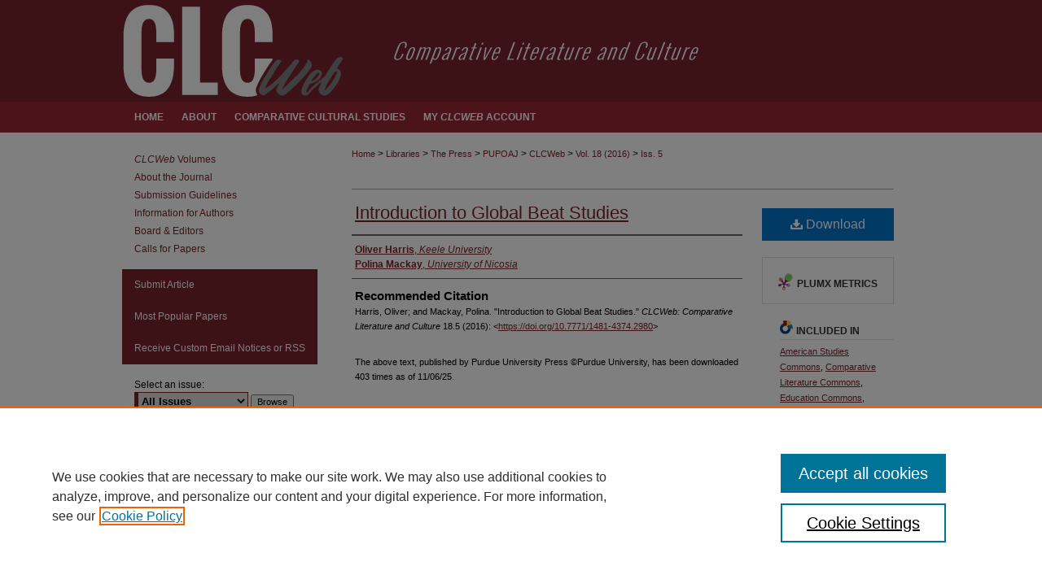

--- FILE ---
content_type: text/html; charset=UTF-8
request_url: https://docs.lib.purdue.edu/clcweb/vol18/iss5/1/
body_size: 8452
content:

<!DOCTYPE html>
<html lang="en">
<head><!-- inj yui3-seed: --><script type='text/javascript' src='//cdnjs.cloudflare.com/ajax/libs/yui/3.6.0/yui/yui-min.js'></script><script type='text/javascript' src='//ajax.googleapis.com/ajax/libs/jquery/1.10.2/jquery.min.js'></script><!-- Adobe Analytics --><script type='text/javascript' src='https://assets.adobedtm.com/4a848ae9611a/d0e96722185b/launch-d525bb0064d8.min.js'></script><script type='text/javascript' src=/assets/nr_browser_production.js></script>

<!-- def.1 -->
<meta charset="utf-8">
<meta name="viewport" content="width=device-width">
<title>
"Introduction to Global Beat Studies" by Oliver Harris and Polina Mackay
</title>
 

<!-- FILE article_meta-tags.inc --><!-- FILE: /srv/sequoia/main/data/assets/site/article_meta-tags.inc -->
<meta itemprop="name" content="Introduction to Global Beat Studies">
<meta property="og:title" content="Introduction to Global Beat Studies">
<meta name="twitter:title" content="Introduction to Global Beat Studies">
<meta property="article:author" content="Oliver Harris">
<meta name="author" content="Oliver Harris">
<meta property="article:author" content="Polina Mackay">
<meta name="author" content="Polina Mackay">
<meta name="robots" content="noodp, noydir">
<meta name="description" content="By Oliver Harris and Polina Mackay, Published on 12/31/16">
<meta itemprop="description" content="By Oliver Harris and Polina Mackay, Published on 12/31/16">
<meta name="twitter:description" content="By Oliver Harris and Polina Mackay, Published on 12/31/16">
<meta property="og:description" content="By Oliver Harris and Polina Mackay, Published on 12/31/16">
<meta name="bepress_citation_journal_title" content="CLCWeb: Comparative Literature and Culture">
<meta name="bepress_citation_firstpage" content="1">
<meta name="bepress_citation_author" content="Harris, Oliver">
<meta name="bepress_citation_author_institution" content="Keele University">
<meta name="bepress_citation_author" content="Mackay, Polina">
<meta name="bepress_citation_author_institution" content="University of Nicosia">
<meta name="bepress_citation_title" content="Introduction to Global Beat Studies">
<meta name="bepress_citation_date" content="2016">
<meta name="bepress_citation_volume" content="18">
<meta name="bepress_citation_issue" content="5">
<!-- FILE: /srv/sequoia/main/data/assets/site/ir_download_link.inc -->
<!-- FILE: /srv/sequoia/main/data/assets/site/article_meta-tags.inc (cont) -->
<meta name="bepress_citation_pdf_url" content="https://docs.lib.purdue.edu/cgi/viewcontent.cgi?article=2980&amp;context=clcweb">
<meta name="bepress_citation_abstract_html_url" content="https://docs.lib.purdue.edu/clcweb/vol18/iss5/1">
<meta name="bepress_citation_publisher" content="Purdue University Press">
<meta name="bepress_citation_doi" content="10.7771/1481-4374.2980">
<meta name="bepress_citation_issn" content="1481-4374">
<meta name="bepress_citation_online_date" content="2017/10/17">
<meta name="viewport" content="width=device-width">
<!-- Additional Twitter data -->
<meta name="twitter:card" content="summary">
<!-- Additional Open Graph data -->
<meta property="og:type" content="article">
<meta property="og:url" content="https://docs.lib.purdue.edu/clcweb/vol18/iss5/1">
<meta property="og:site_name" content="Purdue e-Pubs">




<!-- FILE: article_meta-tags.inc (cont) -->
<meta name="bepress_is_article_cover_page" content="1">


<!-- sh.1 -->
<link rel="stylesheet" href="/clcweb/ir-style.css" type="text/css" media="screen">
<link rel="stylesheet" href="/clcweb/ir-custom.css" type="text/css" media="screen">
<link rel="stylesheet" href="/clcweb/ir-local.css" type="text/css" media="screen">
<link type="text/css" rel="stylesheet" href="/assets/floatbox/floatbox.css">
<link rel="alternate" type="application/rss+xml" title="CLCWeb: Comparative Literature and Culture Newsfeed" href="/clcweb/recent.rss">
<link rel="shortcut icon" href="/favicon.ico" type="image/x-icon">
<script type="text/javascript" src="/assets/jsUtilities.js"></script>
<script type="text/javascript" src="/assets/footnoteLinks.js"></script>
<link rel="stylesheet" href="/ir-print.css" type="text/css" media="print">
<!--[if IE]>
<link rel="stylesheet" href="/ir-ie.css" type="text/css" media="screen">
<![endif]-->

<!-- end sh.1 -->




<script type="text/javascript">var pageData = {"page":{"environment":"prod","productName":"bpdg","language":"en","name":"ir_journal:volume:issue:article","businessUnit":"els:rp:st"},"visitor":{}};</script>

</head>
<body >
<!-- FILE /srv/sequoia/main/data/assets/site/ir_journal/header.pregen -->

	<!-- FILE: /srv/sequoia/main/data/journals/docs.lib.purdue.edu/clcweb/assets/header_custom.inc --><!-- FILE: /srv/sequoia/main/data/assets/site/mobile_nav.inc --><!--[if !IE]>-->
<script src="/assets/scripts/dc-mobile/dc-responsive-nav.js"></script>

<header id="mobile-nav" class="nav-down device-fixed-height" style="visibility: hidden;">
  
  
  <nav class="nav-collapse">
    <ul>
      <li class="menu-item active device-fixed-width"><a href="https://docs.lib.purdue.edu" title="Home" data-scroll >Home</a></li>
      <li class="menu-item device-fixed-width"><a href="https://docs.lib.purdue.edu/do/search/advanced/" title="Search" data-scroll ><i class="icon-search"></i> Search</a></li>
      <li class="menu-item device-fixed-width"><a href="https://docs.lib.purdue.edu/communities.html" title="Browse" data-scroll >Browse Collections</a></li>
      <li class="menu-item device-fixed-width"><a href="/cgi/myaccount.cgi?context=" title="My Account" data-scroll >My Account</a></li>
      <li class="menu-item device-fixed-width"><a href="https://docs.lib.purdue.edu/about.html" title="About" data-scroll >About</a></li>
      <li class="menu-item device-fixed-width"><a href="https://network.bepress.com" title="Digital Commons Network" data-scroll ><img width="16" height="16" alt="DC Network" style="vertical-align:top;" src="/assets/md5images/8e240588cf8cd3a028768d4294acd7d3.png"> Digital Commons Network™</a></li>
    </ul>
  </nav>
</header>

<script src="/assets/scripts/dc-mobile/dc-mobile-nav.js"></script>
<!--<![endif]-->
<!-- FILE: /srv/sequoia/main/data/journals/docs.lib.purdue.edu/clcweb/assets/header_custom.inc (cont) -->



<div id="clcweb">
	<div id="container">
		<a href="#main" class="skiplink" accesskey="2" >Skip to main content</a>

					
			<div id="header">
				<a href="https://docs.lib.purdue.edu/clcweb" id="banner_link" title="CLCWeb: Comparative Literature and Culture" >
					<img id="banner_image" alt="CLCWeb: Comparative Literature and Culture" width='980' height='125' src="/assets/md5images/cb4aaa8d1bc5fc38b2970f3c23938ce6.png">
				</a>	
				
					<a href="https://docs.lib.purdue.edu/clcweb" id="logo_link" title="CLCWeb: Comparative Literature and Culture" >
						<img id="logo_image" alt="CLCWeb: Comparative Literature and Culture" width='404' height='127' src="/assets/md5images/256521ebbdbbd9ed12c3870e899829ec.png">
					</a>	
				
			</div>
					
			<div id="navigation">
				<!-- FILE: /srv/sequoia/main/data/assets/site/ir_navigation.inc --><div id="tabs" role="navigation" aria-label="Main"><ul><li id="tabone"><a href="https://docs.lib.purdue.edu" title="Home" ><span>Home</span></a></li><li id="tabtwo"><a href="https://docs.lib.purdue.edu/clcweb/about.html" title="About" ><span>About</span></a></li><li id="tabthree"><a href="http://www.thepress.purdue.edu/series/comparative-cultural-studies" title="Comparative Cultural Studies" ><span>Comparative Cultural Studies</span></a></li><li id="tabfour"><a href="https://docs.lib.purdue.edu/cgi/myaccount.cgi?context=" title="My <em>CLCWeb</em> Account" ><span>My <em>CLCWeb</em> Account</span></a></li></ul></div>


<!-- FILE: /srv/sequoia/main/data/journals/docs.lib.purdue.edu/clcweb/assets/header_custom.inc (cont) -->
			</div>
			
			
		<div id="wrapper">
			<div id="content">
				<div id="main" class="text">					
					<!-- FILE: /srv/sequoia/main/data/assets/site/ir_journal/ir_breadcrumb.inc -->
	<ul id="pager">
		<li>&nbsp;</li>
		 
		<li>&nbsp;</li> 
		
	</ul>

<div class="crumbs" role="navigation" aria-label="Breadcrumb">
	<p>
		

		
		
		
			<a href="https://docs.lib.purdue.edu" class="ignore" >Home</a>
		
		
		
		
		
		
		
		
		 <span aria-hidden="true">&gt;</span> 
			<a href="https://docs.lib.purdue.edu/libraries" class="ignore" >Libraries</a>
		
		
		
		
		
		 <span aria-hidden="true">&gt;</span> 
			<a href="https://docs.lib.purdue.edu/thepress" class="ignore" >The Press</a>
		
		
		
		
		
		 <span aria-hidden="true">&gt;</span> 
			<a href="https://docs.lib.purdue.edu/pupoaj" class="ignore" >PUPOAJ</a>
		
		
		
		
		
		 <span aria-hidden="true">&gt;</span> 
			<a href="https://docs.lib.purdue.edu/clcweb" class="ignore" >CLCWeb</a>
		
		
		
		 <span aria-hidden="true">&gt;</span> 
			<a href="https://docs.lib.purdue.edu/clcweb/vol18" class="ignore" >Vol. 18 (2016)</a>
		
		
		
		
		
		
		 <span aria-hidden="true">&gt;</span> 
			<a href="https://docs.lib.purdue.edu/clcweb/vol18/iss5" class="ignore" >Iss. 5</a>
		
		
		
		
		
	</p>
</div>

<div class="clear">&nbsp;</div>
<!-- FILE: /srv/sequoia/main/data/journals/docs.lib.purdue.edu/clcweb/assets/header_custom.inc (cont) -->
					
						<!-- FILE: /srv/sequoia/main/data/assets/site/ir_journal/volume/issue/ir_journal_logo.inc -->





 





<!-- FILE: /srv/sequoia/main/data/journals/docs.lib.purdue.edu/clcweb/assets/header_custom.inc (cont) -->
					

<!-- FILE: /srv/sequoia/main/data/assets/site/ir_journal/header.pregen (cont) -->
 
<script type="text/javascript" src="/assets/floatbox/floatbox.js"></script>
<!-- FILE: /srv/sequoia/main/data/assets/site/ir_journal/article_info.inc --><!-- FILE: /srv/sequoia/main/data/assets/site/openurl.inc -->
<!-- FILE: /srv/sequoia/main/data/assets/site/ir_journal/article_info.inc (cont) -->
<!-- FILE: /srv/sequoia/main/data/assets/site/ir_download_link.inc -->
<!-- FILE: /srv/sequoia/main/data/assets/site/ir_journal/article_info.inc (cont) -->
<!-- FILE: /srv/sequoia/main/data/assets/site/ir_journal/ir_article_header.inc --><div id="sub">
<div id="alpha"><!-- FILE: /srv/sequoia/main/data/assets/site/ir_journal/article_info.inc (cont) --><div id='title' class='element'>
<h1><a href='https://docs.lib.purdue.edu/cgi/viewcontent.cgi?article=2980&amp;context=clcweb'>Introduction to Global Beat Studies</a></h1>
</div>
<div class='clear'></div>
<div id='authors' class='element'>
<h2 class='visually-hidden'>Authors</h2>
<p class="author"><a href='https://docs.lib.purdue.edu/do/search/?q=author%3A%22Oliver%20Harris%22&start=0&context=119483'><strong>Oliver Harris</strong>, <em>Keele University</em></a><br />
<a href='https://docs.lib.purdue.edu/do/search/?q=author%3A%22Polina%20Mackay%22&start=0&context=119483'><strong>Polina Mackay</strong>, <em>University of Nicosia</em></a><br />
</p></div>
<div class='clear'></div>
<div id='recommended_citation' class='element'>
<h2 class='field-heading'>Recommended Citation</h2>
<!-- FILE: /srv/sequoia/main/data/journals/docs.lib.purdue.edu/clcweb/assets/ir_citation.inc -->
<p>
Harris, Oliver; 
 and Mackay, Polina.
"Introduction to Global Beat Studies."
<em>CLCWeb: Comparative Literature and Culture</em>  
18.5
(2016): 
&lt;<a href="https://doi.org/10.7771/1481-4374.2980" >https://doi.org/10.7771/1481-4374.2980</a>&gt;<br>
<br>
<span id="hide_on_cover">
<p>The above text, published by Purdue University Press ©Purdue  
University, has been downloaded 403 times as of 11/06/25.</p>
</span><!-- FILE: /srv/sequoia/main/data/assets/site/ir_journal/article_info.inc (cont) --></div>
<div class='clear'></div>
</div>
    </div>
    <div id='beta_7-3'>
<!-- FILE: /srv/sequoia/main/data/assets/site/info_box_7_3.inc --><!-- FILE: /srv/sequoia/main/data/assets/site/openurl.inc -->
<!-- FILE: /srv/sequoia/main/data/assets/site/info_box_7_3.inc (cont) -->
<!-- FILE: /srv/sequoia/main/data/assets/site/ir_download_link.inc -->
<!-- FILE: /srv/sequoia/main/data/assets/site/info_box_7_3.inc (cont) -->
	<!-- FILE: /srv/sequoia/main/data/assets/site/info_box_download_button.inc --><div class="aside download-button">
      <a id="pdf" class="btn" href="https://docs.lib.purdue.edu/cgi/viewcontent.cgi?article=2980&amp;context=clcweb" title="PDF (373&nbsp;KB) opens in new window" target="_blank" > 
    	<i class="icon-download-alt" aria-hidden="true"></i>
        Download
      </a>
</div>
<!-- FILE: /srv/sequoia/main/data/assets/site/info_box_7_3.inc (cont) -->
	<!-- FILE: /srv/sequoia/main/data/assets/site/info_box_embargo.inc -->
<!-- FILE: /srv/sequoia/main/data/assets/site/info_box_7_3.inc (cont) -->
<!-- FILE: /srv/sequoia/main/data/journals/docs.lib.purdue.edu/clcweb/assets/info_box_custom_upper.inc --><!-- FILE: /srv/sequoia/main/data/assets/site/info_box_7_3.inc (cont) -->
<!-- FILE: /srv/sequoia/main/data/assets/site/info_box_openurl.inc -->
<!-- FILE: /srv/sequoia/main/data/assets/site/info_box_7_3.inc (cont) -->
<!-- FILE: /srv/sequoia/main/data/assets/site/info_box_article_metrics.inc -->
<div id="article-stats" class="aside hidden">
    <p class="article-downloads-wrapper hidden"><span id="article-downloads"></span> DOWNLOADS</p>
    <p class="article-stats-date hidden">Since October 17, 2017</p>
    <p class="article-plum-metrics">
        <a href="https://plu.mx/plum/a/?repo_url=https://docs.lib.purdue.edu/clcweb/vol18/iss5/1" class="plumx-plum-print-popup plum-bigben-theme" data-badge="true" data-hide-when-empty="true" ></a>
    </p>
</div>
<script type="text/javascript" src="//cdn.plu.mx/widget-popup.js"></script>
<!-- Article Download Counts -->
<script type="text/javascript" src="/assets/scripts/article-downloads.pack.js"></script>
<script type="text/javascript">
    insertDownloads(8931831);
</script>
<!-- Add border to Plum badge & download counts when visible -->
<script>
// bind to event when PlumX widget loads
jQuery('body').bind('plum:widget-load', function(e){
// if Plum badge is visible
  if (jQuery('.PlumX-Popup').length) {
// remove 'hidden' class
  jQuery('#article-stats').removeClass('hidden');
  jQuery('.article-stats-date').addClass('plum-border');
  }
});
// bind to event when page loads
jQuery(window).bind('load',function(e){
// if DC downloads are visible
  if (jQuery('#article-downloads').text().length > 0) {
// add border to aside
  jQuery('#article-stats').removeClass('hidden');
  }
});
</script>
<!-- Adobe Analytics: Download Click Tracker -->
<script>
$(function() {
  // Download button click event tracker for PDFs
  $(".aside.download-button").on("click", "a#pdf", function(event) {
    pageDataTracker.trackEvent('navigationClick', {
      link: {
          location: 'aside download-button',
          name: 'pdf'
      }
    });
  });
  // Download button click event tracker for native files
  $(".aside.download-button").on("click", "a#native", function(event) {
    pageDataTracker.trackEvent('navigationClick', {
        link: {
            location: 'aside download-button',
            name: 'native'
        }
     });
  });
});
</script>
<!-- FILE: /srv/sequoia/main/data/assets/site/info_box_7_3.inc (cont) -->
	<!-- FILE: /srv/sequoia/main/data/assets/site/info_box_disciplines.inc -->
	<div id="beta-disciplines" class="aside">
		<h4>Included in</h4>
	<p>
					<a href="https://network.bepress.com/hgg/discipline/439" title="American Studies Commons" >American Studies Commons</a>, 
					<a href="https://network.bepress.com/hgg/discipline/454" title="Comparative Literature Commons" >Comparative Literature Commons</a>, 
					<a href="https://network.bepress.com/hgg/discipline/784" title="Education Commons" >Education Commons</a>, 
					<a href="https://network.bepress.com/hgg/discipline/482" title="European Languages and Societies Commons" >European Languages and Societies Commons</a>, 
					<a href="https://network.bepress.com/hgg/discipline/559" title="Feminist, Gender, and Sexuality Studies Commons" >Feminist, Gender, and Sexuality Studies Commons</a>, 
					<a href="https://network.bepress.com/hgg/discipline/577" title="Other Arts and Humanities Commons" >Other Arts and Humanities Commons</a>, 
					<a href="https://network.bepress.com/hgg/discipline/565" title="Other Film and Media Studies Commons" >Other Film and Media Studies Commons</a>, 
					<a href="https://network.bepress.com/hgg/discipline/1037" title="Reading and Language Commons" >Reading and Language Commons</a>, 
					<a href="https://network.bepress.com/hgg/discipline/573" title="Rhetoric and Composition Commons" >Rhetoric and Composition Commons</a>, 
					<a href="https://network.bepress.com/hgg/discipline/316" title="Social and Behavioral Sciences Commons" >Social and Behavioral Sciences Commons</a>, 
					<a href="https://network.bepress.com/hgg/discipline/1143" title="Television Commons" >Television Commons</a>, 
					<a href="https://network.bepress.com/hgg/discipline/552" title="Theatre and Performance Studies Commons" >Theatre and Performance Studies Commons</a>
	</p>
	</div>
<!-- FILE: /srv/sequoia/main/data/assets/site/info_box_7_3.inc (cont) -->
<!-- FILE: /srv/sequoia/main/data/assets/site/bookmark_widget.inc -->
<div id="share" class="aside">
<h2>Share</h2>
	<div class="a2a_kit a2a_kit_size_24 a2a_default_style">
    	<a class="a2a_button_facebook"></a>
    	<a class="a2a_button_linkedin"></a>
		<a class="a2a_button_whatsapp"></a>
		<a class="a2a_button_email"></a>
    	<a class="a2a_dd"></a>
    	<script async src="https://static.addtoany.com/menu/page.js"></script>
	</div>
</div>
<!-- FILE: /srv/sequoia/main/data/assets/site/info_box_7_3.inc (cont) -->
<!-- FILE: /srv/sequoia/main/data/assets/site/info_box_geolocate.inc --><!-- FILE: /srv/sequoia/main/data/assets/site/ir_geolocate_enabled_and_displayed.inc -->
<!-- FILE: /srv/sequoia/main/data/assets/site/info_box_geolocate.inc (cont) -->
<!-- FILE: /srv/sequoia/main/data/assets/site/info_box_7_3.inc (cont) -->
	<!-- FILE: /srv/sequoia/main/data/assets/site/zotero_coins.inc -->
<span class="Z3988" title="ctx_ver=Z39.88-2004&amp;rft_val_fmt=info%3Aofi%2Ffmt%3Akev%3Amtx%3Ajournal&amp;rft_id=https%3A%2F%2Fdocs.lib.purdue.edu%2Fclcweb%2Fvol18%2Fiss5%2F1&amp;rft.atitle=Introduction%20to%20Global%20Beat%20Studies&amp;rft.aufirst=Oliver&amp;rft.aulast=Harris&amp;rft.au=Polina%20Mackay&amp;rft.jtitle=CLCWeb%3A%20Comparative%20Literature%20and%20Culture&amp;rft.volume=18&amp;rft.issue=5&amp;rft.issn=1481-4374&amp;rft.date=2016-12-31&amp;rft_id=info:doi/10.7771%2F1481-4374.2980">COinS</span>
<!-- FILE: /srv/sequoia/main/data/assets/site/info_box_7_3.inc (cont) -->
<!-- FILE: /srv/sequoia/main/data/journals/docs.lib.purdue.edu/clcweb/assets/info_box_custom_lower.inc -->
<!-- BEGIN Altmetric code -->
<div id='doi' class='element'>
	<div class='altmetric-embed' data-doi="10.7771/1481-4374.2980"></div>
	<script type="text/javascript" src="http://cdn.altmetric.com/embed.min.js"></script>
</div>
<div class='clear'></div>
<!-- END Altmetric Code --><!-- FILE: /srv/sequoia/main/data/assets/site/info_box_7_3.inc (cont) -->
<!-- FILE: /srv/sequoia/main/data/assets/site/ir_journal/article_info.inc (cont) --></div>
<div class='clear'>&nbsp;</div>
<!-- FILE: /srv/sequoia/main/data/journals/docs.lib.purdue.edu/clcweb/assets/volume/issue/article/ir_article_custom_fields.inc --><!-- FILE: /srv/sequoia/main/data/assets/site/ir_journal/article_info.inc (cont) -->
	<!-- FILE: /srv/sequoia/main/data/assets/site/ir_display_pdf.inc -->
<!-- FILE: /srv/sequoia/main/data/assets/site/ir_journal/article_info.inc (cont) -->
<!-- FILE: /srv/sequoia/main/data/assets/site/ir_journal/volume/issue/article/index.html (cont) --> 

<!-- FILE /srv/sequoia/main/data/assets/site/ir_journal/footer.pregen -->

	<!-- FILE: /srv/sequoia/main/data/assets/site/ir_journal/footer_custom_7_8.inc -->				</div>

<div class="verticalalign">&nbsp;</div>
<div class="clear">&nbsp;</div>

			</div>

				<div id="sidebar">
					<!-- FILE: /srv/sequoia/main/data/assets/site/ir_journal/ir_journal_sidebar_7_8.inc -->

	<!-- FILE: /srv/sequoia/main/data/journals/docs.lib.purdue.edu/clcweb/assets/ir_journal_sidebar_links_7_8.inc --><ul class="sb-custom-journal">
<li><a href="https://docs.lib.purdue.edu/clcweb/recent_volumes.html" title="CLCWeb Volumes" ><em>CLCWeb</em> Volumes</a></li>
		<li class="sb-about">
			<a href="https://docs.lib.purdue.edu/clcweb/about.html" title="About this Journal" >
					About the Journal
			</a>
		</li>
<li class="sb-about">
			<a href="https://docs.lib.purdue.edu/clcweb/styleguide.html" title="Submission Guideilnes" >
					Submission Guidelines
			</a>
		</li>
		<li class="sb-policies">
			<a href="https://docs.lib.purdue.edu/clcweb/policies.html" title="CLCWeb: Comparative Literature and Culture Policies" >
					Information for Authors
			</a>
		</li>
		<li class="sb-ed-board">
			<a href="https://docs.lib.purdue.edu/clcweb/editorialboard.html" title="Editorial Board" >
					Board & Editors
			</a>
		</li>
		<li>
			<a href="https://docs.lib.purdue.edu/clcweb_cfp" title="Calls for Papers" >
					Calls for Papers
			</a>
		</li>
</ul>
<!-- FILE: /srv/sequoia/main/data/assets/site/ir_journal/ir_journal_sidebar_7_8.inc (cont) -->
		<!-- FILE: /srv/sequoia/main/data/assets/site/urc_badge.inc -->
<!-- FILE: /srv/sequoia/main/data/assets/site/ir_journal/ir_journal_sidebar_7_8.inc (cont) -->
	<!-- FILE: /srv/sequoia/main/data/assets/site/ir_journal/ir_journal_navcontainer_7_8.inc --><div id="navcontainer">
	<ul id="navlist">
			<li class="sb-submit">
					<a href="https://docs.lib.purdue.edu/cgi/submit.cgi?context=clcweb" title="Submit Article to CLCWeb: Comparative Literature and Culture" >
						Submit Article</a>
			</li>
			<li class="sb-popular">
				<a href="https://docs.lib.purdue.edu/clcweb/topdownloads.html" title="View the top downloaded papers" >
						Most Popular Papers
				</a>
			</li>
			<li class="sb-rss">
				<a href="https://docs.lib.purdue.edu/clcweb/announcements.html" title="Receive notifications of new content" >
					Receive Custom Email Notices or RSS
				</a>
			</li>
	</ul>
<!-- FILE: /srv/sequoia/main/data/assets/site/ir_journal/ir_journal_special_issue_7_8.inc -->
<!-- FILE: /srv/sequoia/main/data/assets/site/ir_journal/ir_journal_navcontainer_7_8.inc (cont) -->
</div><!-- FILE: /srv/sequoia/main/data/assets/site/ir_journal/ir_journal_sidebar_7_8.inc (cont) -->
	<!-- FILE: /srv/sequoia/main/data/assets/site/ir_journal/ir_journal_sidebar_search_7_8.inc --><div class="sidebar-search">
	<form method="post" action="https://docs.lib.purdue.edu/cgi/redirect.cgi" id="browse">
		<label for="url">
			Select an issue:
		</label>
			<br>
		<!-- FILE: /srv/sequoia/main/data/assets/site/ir_journal/ir_journal_volume_issue_popup_7_8.inc --><div>
	<span class="border">
								<select name="url" id="url">
							<option value="https://docs.lib.purdue.edu/clcweb/all_issues.html">
								All Issues
							</option>
										<option value="https://docs.lib.purdue.edu/clcweb/vol26/iss2">
											Vol. 26, 
											Iss. 2
										</option>
										<option value="https://docs.lib.purdue.edu/clcweb/vol26/iss1">
											Vol. 26, 
											Iss. 1
										</option>
										<option value="https://docs.lib.purdue.edu/clcweb/vol25/iss3">
											Vol. 25, 
											Iss. 3
										</option>
										<option value="https://docs.lib.purdue.edu/clcweb/vol25/iss2">
											Vol. 25, 
											Iss. 2
										</option>
										<option value="https://docs.lib.purdue.edu/clcweb/vol25/iss1">
											Vol. 25, 
											Iss. 1
										</option>
										<option value="https://docs.lib.purdue.edu/clcweb/vol24/iss5">
											Vol. 24, 
											Iss. 5
										</option>
										<option value="https://docs.lib.purdue.edu/clcweb/vol24/iss4">
											Vol. 24, 
											Iss. 4
										</option>
										<option value="https://docs.lib.purdue.edu/clcweb/vol24/iss2">
											Vol. 24, 
											Iss. 2
										</option>
										<option value="https://docs.lib.purdue.edu/clcweb/vol24/iss1">
											Vol. 24, 
											Iss. 1
										</option>
										<option value="https://docs.lib.purdue.edu/clcweb/vol23/iss4">
											Vol. 23, 
											Iss. 4
										</option>
										<option value="https://docs.lib.purdue.edu/clcweb/vol23/iss3">
											Vol. 23, 
											Iss. 3
										</option>
										<option value="https://docs.lib.purdue.edu/clcweb/vol23/iss2">
											Vol. 23, 
											Iss. 2
										</option>
										<option value="https://docs.lib.purdue.edu/clcweb/vol23/iss1">
											Vol. 23, 
											Iss. 1
										</option>
										<option value="https://docs.lib.purdue.edu/clcweb/vol22/iss5">
											Vol. 22, 
											Iss. 5
										</option>
										<option value="https://docs.lib.purdue.edu/clcweb/vol22/iss4">
											Vol. 22, 
											Iss. 4
										</option>
										<option value="https://docs.lib.purdue.edu/clcweb/vol22/iss3">
											Vol. 22, 
											Iss. 3
										</option>
										<option value="https://docs.lib.purdue.edu/clcweb/vol22/iss2">
											Vol. 22, 
											Iss. 2
										</option>
										<option value="https://docs.lib.purdue.edu/clcweb/vol22/iss1">
											Vol. 22, 
											Iss. 1
										</option>
										<option value="https://docs.lib.purdue.edu/clcweb/vol21/iss7">
											Vol. 21, 
											Iss. 7
										</option>
										<option value="https://docs.lib.purdue.edu/clcweb/vol21/iss6">
											Vol. 21, 
											Iss. 6
										</option>
										<option value="https://docs.lib.purdue.edu/clcweb/vol21/iss5">
											Vol. 21, 
											Iss. 5
										</option>
										<option value="https://docs.lib.purdue.edu/clcweb/vol21/iss4">
											Vol. 21, 
											Iss. 4
										</option>
										<option value="https://docs.lib.purdue.edu/clcweb/vol21/iss3">
											Vol. 21, 
											Iss. 3
										</option>
										<option value="https://docs.lib.purdue.edu/clcweb/vol21/iss2">
											Vol. 21, 
											Iss. 2
										</option>
										<option value="https://docs.lib.purdue.edu/clcweb/vol21/iss1">
											Vol. 21, 
											Iss. 1
										</option>
										<option value="https://docs.lib.purdue.edu/clcweb/vol20/iss7">
											Vol. 20, 
											Iss. 7
										</option>
										<option value="https://docs.lib.purdue.edu/clcweb/vol20/iss6">
											Vol. 20, 
											Iss. 6
										</option>
										<option value="https://docs.lib.purdue.edu/clcweb/vol20/iss5">
											Vol. 20, 
											Iss. 5
										</option>
										<option value="https://docs.lib.purdue.edu/clcweb/vol20/iss4">
											Vol. 20, 
											Iss. 4
										</option>
										<option value="https://docs.lib.purdue.edu/clcweb/vol20/iss3">
											Vol. 20, 
											Iss. 3
										</option>
										<option value="https://docs.lib.purdue.edu/clcweb/vol20/iss2">
											Vol. 20, 
											Iss. 2
										</option>
										<option value="https://docs.lib.purdue.edu/clcweb/vol20/iss1">
											Vol. 20, 
											Iss. 1
										</option>
										<option value="https://docs.lib.purdue.edu/clcweb/vol19/iss5">
											Vol. 19, 
											Iss. 5
										</option>
										<option value="https://docs.lib.purdue.edu/clcweb/vol19/iss4">
											Vol. 19, 
											Iss. 4
										</option>
										<option value="https://docs.lib.purdue.edu/clcweb/vol19/iss3">
											Vol. 19, 
											Iss. 3
										</option>
										<option value="https://docs.lib.purdue.edu/clcweb/vol19/iss2">
											Vol. 19, 
											Iss. 2
										</option>
										<option value="https://docs.lib.purdue.edu/clcweb/vol19/iss1">
											Vol. 19, 
											Iss. 1
										</option>
										<option value="https://docs.lib.purdue.edu/clcweb/vol18/iss5">
											Vol. 18, 
											Iss. 5
										</option>
										<option value="https://docs.lib.purdue.edu/clcweb/vol18/iss4">
											Vol. 18, 
											Iss. 4
										</option>
										<option value="https://docs.lib.purdue.edu/clcweb/vol18/iss3">
											Vol. 18, 
											Iss. 3
										</option>
										<option value="https://docs.lib.purdue.edu/clcweb/vol18/iss2">
											Vol. 18, 
											Iss. 2
										</option>
										<option value="https://docs.lib.purdue.edu/clcweb/vol18/iss1">
											Vol. 18, 
											Iss. 1
										</option>
										<option value="https://docs.lib.purdue.edu/clcweb/vol17/iss5">
											Vol. 17, 
											Iss. 5
										</option>
										<option value="https://docs.lib.purdue.edu/clcweb/vol17/iss4">
											Vol. 17, 
											Iss. 4
										</option>
										<option value="https://docs.lib.purdue.edu/clcweb/vol17/iss3">
											Vol. 17, 
											Iss. 3
										</option>
										<option value="https://docs.lib.purdue.edu/clcweb/vol17/iss2">
											Vol. 17, 
											Iss. 2
										</option>
										<option value="https://docs.lib.purdue.edu/clcweb/vol17/iss1">
											Vol. 17, 
											Iss. 1
										</option>
										<option value="https://docs.lib.purdue.edu/clcweb/vol16/iss6">
											Vol. 16, 
											Iss. 6
										</option>
										<option value="https://docs.lib.purdue.edu/clcweb/vol16/iss5">
											Vol. 16, 
											Iss. 5
										</option>
										<option value="https://docs.lib.purdue.edu/clcweb/vol16/iss4">
											Vol. 16, 
											Iss. 4
										</option>
										<option value="https://docs.lib.purdue.edu/clcweb/vol16/iss3">
											Vol. 16, 
											Iss. 3
										</option>
										<option value="https://docs.lib.purdue.edu/clcweb/vol16/iss2">
											Vol. 16, 
											Iss. 2
										</option>
										<option value="https://docs.lib.purdue.edu/clcweb/vol16/iss1">
											Vol. 16, 
											Iss. 1
										</option>
										<option value="https://docs.lib.purdue.edu/clcweb/vol15/iss7">
											Vol. 15, 
											Iss. 7
										</option>
										<option value="https://docs.lib.purdue.edu/clcweb/vol15/iss6">
											Vol. 15, 
											Iss. 6
										</option>
										<option value="https://docs.lib.purdue.edu/clcweb/vol15/iss5">
											Vol. 15, 
											Iss. 5
										</option>
										<option value="https://docs.lib.purdue.edu/clcweb/vol15/iss4">
											Vol. 15, 
											Iss. 4
										</option>
										<option value="https://docs.lib.purdue.edu/clcweb/vol15/iss3">
											Vol. 15, 
											Iss. 3
										</option>
										<option value="https://docs.lib.purdue.edu/clcweb/vol15/iss2">
											Vol. 15, 
											Iss. 2
										</option>
										<option value="https://docs.lib.purdue.edu/clcweb/vol15/iss1">
											Vol. 15, 
											Iss. 1
										</option>
										<option value="https://docs.lib.purdue.edu/clcweb/vol14/iss5">
											Vol. 14, 
											Iss. 5
										</option>
										<option value="https://docs.lib.purdue.edu/clcweb/vol14/iss4">
											Vol. 14, 
											Iss. 4
										</option>
										<option value="https://docs.lib.purdue.edu/clcweb/vol14/iss3">
											Vol. 14, 
											Iss. 3
										</option>
										<option value="https://docs.lib.purdue.edu/clcweb/vol14/iss2">
											Vol. 14, 
											Iss. 2
										</option>
										<option value="https://docs.lib.purdue.edu/clcweb/vol14/iss1">
											Vol. 14, 
											Iss. 1
										</option>
										<option value="https://docs.lib.purdue.edu/clcweb/vol13/iss5">
											Vol. 13, 
											Iss. 5
										</option>
										<option value="https://docs.lib.purdue.edu/clcweb/vol13/iss4">
											Vol. 13, 
											Iss. 4
										</option>
										<option value="https://docs.lib.purdue.edu/clcweb/vol13/iss3">
											Vol. 13, 
											Iss. 3
										</option>
										<option value="https://docs.lib.purdue.edu/clcweb/vol13/iss2">
											Vol. 13, 
											Iss. 2
										</option>
										<option value="https://docs.lib.purdue.edu/clcweb/vol13/iss1">
											Vol. 13, 
											Iss. 1
										</option>
										<option value="https://docs.lib.purdue.edu/clcweb/vol12/iss4">
											Vol. 12, 
											Iss. 4
										</option>
										<option value="https://docs.lib.purdue.edu/clcweb/vol12/iss3">
											Vol. 12, 
											Iss. 3
										</option>
										<option value="https://docs.lib.purdue.edu/clcweb/vol12/iss2">
											Vol. 12, 
											Iss. 2
										</option>
										<option value="https://docs.lib.purdue.edu/clcweb/vol12/iss1">
											Vol. 12, 
											Iss. 1
										</option>
										<option value="https://docs.lib.purdue.edu/clcweb/vol11/iss4">
											Vol. 11, 
											Iss. 4
										</option>
										<option value="https://docs.lib.purdue.edu/clcweb/vol11/iss3">
											Vol. 11, 
											Iss. 3
										</option>
										<option value="https://docs.lib.purdue.edu/clcweb/vol11/iss2">
											Vol. 11, 
											Iss. 2
										</option>
										<option value="https://docs.lib.purdue.edu/clcweb/vol11/iss1">
											Vol. 11, 
											Iss. 1
										</option>
										<option value="https://docs.lib.purdue.edu/clcweb/vol10/iss4">
											Vol. 10, 
											Iss. 4
										</option>
										<option value="https://docs.lib.purdue.edu/clcweb/vol10/iss3">
											Vol. 10, 
											Iss. 3
										</option>
										<option value="https://docs.lib.purdue.edu/clcweb/vol10/iss2">
											Vol. 10, 
											Iss. 2
										</option>
										<option value="https://docs.lib.purdue.edu/clcweb/vol10/iss1">
											Vol. 10, 
											Iss. 1
										</option>
										<option value="https://docs.lib.purdue.edu/clcweb/vol9/iss4">
											Vol. 9, 
											Iss. 4
										</option>
										<option value="https://docs.lib.purdue.edu/clcweb/vol9/iss3">
											Vol. 9, 
											Iss. 3
										</option>
										<option value="https://docs.lib.purdue.edu/clcweb/vol9/iss2">
											Vol. 9, 
											Iss. 2
										</option>
										<option value="https://docs.lib.purdue.edu/clcweb/vol9/iss1">
											Vol. 9, 
											Iss. 1
										</option>
										<option value="https://docs.lib.purdue.edu/clcweb/vol8/iss4">
											Vol. 8, 
											Iss. 4
										</option>
										<option value="https://docs.lib.purdue.edu/clcweb/vol8/iss3">
											Vol. 8, 
											Iss. 3
										</option>
										<option value="https://docs.lib.purdue.edu/clcweb/vol8/iss2">
											Vol. 8, 
											Iss. 2
										</option>
										<option value="https://docs.lib.purdue.edu/clcweb/vol8/iss1">
											Vol. 8, 
											Iss. 1
										</option>
										<option value="https://docs.lib.purdue.edu/clcweb/vol7/iss4">
											Vol. 7, 
											Iss. 4
										</option>
										<option value="https://docs.lib.purdue.edu/clcweb/vol7/iss3">
											Vol. 7, 
											Iss. 3
										</option>
										<option value="https://docs.lib.purdue.edu/clcweb/vol7/iss2">
											Vol. 7, 
											Iss. 2
										</option>
										<option value="https://docs.lib.purdue.edu/clcweb/vol7/iss1">
											Vol. 7, 
											Iss. 1
										</option>
										<option value="https://docs.lib.purdue.edu/clcweb/vol6/iss4">
											Vol. 6, 
											Iss. 4
										</option>
										<option value="https://docs.lib.purdue.edu/clcweb/vol6/iss3">
											Vol. 6, 
											Iss. 3
										</option>
										<option value="https://docs.lib.purdue.edu/clcweb/vol6/iss2">
											Vol. 6, 
											Iss. 2
										</option>
										<option value="https://docs.lib.purdue.edu/clcweb/vol6/iss1">
											Vol. 6, 
											Iss. 1
										</option>
										<option value="https://docs.lib.purdue.edu/clcweb/vol5/iss4">
											Vol. 5, 
											Iss. 4
										</option>
										<option value="https://docs.lib.purdue.edu/clcweb/vol5/iss3">
											Vol. 5, 
											Iss. 3
										</option>
										<option value="https://docs.lib.purdue.edu/clcweb/vol5/iss2">
											Vol. 5, 
											Iss. 2
										</option>
										<option value="https://docs.lib.purdue.edu/clcweb/vol5/iss1">
											Vol. 5, 
											Iss. 1
										</option>
										<option value="https://docs.lib.purdue.edu/clcweb/vol4/iss4">
											Vol. 4, 
											Iss. 4
										</option>
										<option value="https://docs.lib.purdue.edu/clcweb/vol4/iss3">
											Vol. 4, 
											Iss. 3
										</option>
										<option value="https://docs.lib.purdue.edu/clcweb/vol4/iss2">
											Vol. 4, 
											Iss. 2
										</option>
										<option value="https://docs.lib.purdue.edu/clcweb/vol4/iss1">
											Vol. 4, 
											Iss. 1
										</option>
										<option value="https://docs.lib.purdue.edu/clcweb/vol3/iss4">
											Vol. 3, 
											Iss. 4
										</option>
										<option value="https://docs.lib.purdue.edu/clcweb/vol3/iss3">
											Vol. 3, 
											Iss. 3
										</option>
										<option value="https://docs.lib.purdue.edu/clcweb/vol3/iss2">
											Vol. 3, 
											Iss. 2
										</option>
										<option value="https://docs.lib.purdue.edu/clcweb/vol3/iss1">
											Vol. 3, 
											Iss. 1
										</option>
										<option value="https://docs.lib.purdue.edu/clcweb/vol2/iss4">
											Vol. 2, 
											Iss. 4
										</option>
										<option value="https://docs.lib.purdue.edu/clcweb/vol2/iss3">
											Vol. 2, 
											Iss. 3
										</option>
										<option value="https://docs.lib.purdue.edu/clcweb/vol2/iss2">
											Vol. 2, 
											Iss. 2
										</option>
										<option value="https://docs.lib.purdue.edu/clcweb/vol2/iss1">
											Vol. 2, 
											Iss. 1
										</option>
										<option value="https://docs.lib.purdue.edu/clcweb/vol1/iss4">
											Vol. 1, 
											Iss. 4
										</option>
										<option value="https://docs.lib.purdue.edu/clcweb/vol1/iss3">
											Vol. 1, 
											Iss. 3
										</option>
										<option value="https://docs.lib.purdue.edu/clcweb/vol1/iss2">
											Vol. 1, 
											Iss. 2
										</option>
										<option value="https://docs.lib.purdue.edu/clcweb/vol1/iss1">
											Vol. 1, 
											Iss. 1
										</option>
						</select>
		<input type="submit" value="Browse" class="searchbutton" style="font-size:11px;">
	</span>
</div>
<!-- FILE: /srv/sequoia/main/data/assets/site/ir_journal/ir_journal_sidebar_search_7_8.inc (cont) -->
			<div style="clear:left;">&nbsp;</div>
	</form>
	<!-- FILE: /srv/sequoia/main/data/assets/site/ir_sidebar_search_7_8.inc -->
<form method='get' action='https://docs.lib.purdue.edu/do/search/' id="sidebar-search">
	<label for="search" accesskey="4">
		Enter search terms:
	</label>
		<div>
			<span class="border">
				<input type="text" name='q' class="search" id="search">
			</span> 
			<input type="submit" value="Search" class="searchbutton" style="font-size:11px;">
		</div>
	<label for="context">
		Select context to search:
	</label> 
		<div>
			<span class="border">
				<select name="fq" id="context">
						<option value='virtual_ancestor_link:"https://docs.lib.purdue.edu/clcweb"'>in this journal</option>
					<option value='virtual_ancestor_link:"https://docs.lib.purdue.edu"'>in this repository</option>
					<option value='virtual_ancestor_link:"http:/"'>across all repositories</option>
				</select>
			</span>
		</div>
</form>
<p class="advanced">
		<a href="https://docs.lib.purdue.edu/do/search/advanced/?fq=virtual_ancestor_link:%22https://docs.lib.purdue.edu/clcweb%22" >
			Advanced Search
		</a>
</p>
<!-- FILE: /srv/sequoia/main/data/assets/site/ir_journal/ir_journal_sidebar_search_7_8.inc (cont) -->
</div>
<!-- FILE: /srv/sequoia/main/data/assets/site/ir_journal/ir_journal_sidebar_7_8.inc (cont) -->
	<!-- FILE: /srv/sequoia/main/data/assets/site/ir_journal/ir_journal_issn_7_8.inc -->
	<div id="issn">
		<p class="sb-issn">ISSN: 1481-4374</p>
	</div>
	<div class="clear">&nbsp;</div>
<!-- FILE: /srv/sequoia/main/data/assets/site/ir_journal/ir_journal_sidebar_7_8.inc (cont) -->
	<!-- FILE: /srv/sequoia/main/data/assets/site/ir_journal/ir_journal_custom_lower_7_8.inc --><!-- FILE: /srv/sequoia/main/data/assets/site/ir_journal/ir_journal_sidebar_7_8.inc (cont) -->
	<!-- FILE: /srv/sequoia/main/data/assets/site/ir_journal/ir_custom_sidebar_images.inc --><!-- FILE: /srv/sequoia/main/data/assets/site/ir_journal/ir_journal_sidebar_7_8.inc (cont) -->
	<!-- FILE: /srv/sequoia/main/data/assets/site/ir_sidebar_geolocate.inc --><!-- FILE: /srv/sequoia/main/data/assets/site/ir_geolocate_enabled_and_displayed.inc -->
<!-- FILE: /srv/sequoia/main/data/assets/site/ir_sidebar_geolocate.inc (cont) -->
<!-- FILE: /srv/sequoia/main/data/assets/site/ir_journal/ir_journal_sidebar_7_8.inc (cont) -->
	<!-- FILE: /srv/sequoia/main/data/assets/site/ir_journal/ir_journal_custom_lowest_7_8.inc --><!-- FILE: /srv/sequoia/main/data/assets/site/ir_journal/ir_journal_sidebar_7_8.inc (cont) -->

<!-- FILE: /srv/sequoia/main/data/assets/site/ir_journal/footer_custom_7_8.inc (cont) -->
						<div class="verticalalign">&nbsp;</div>
				</div>

		</div>

			<!-- FILE: /srv/sequoia/main/data/journals/docs.lib.purdue.edu/clcweb/assets/ir_journal_footer_content.inc --><div id="footer">
	<!-- FILE: /srv/sequoia/main/data/assets/site/ir_bepress_logo.inc --><div id="bepress">

<a href="https://www.elsevier.com/solutions/digital-commons" title="Elsevier - Digital Commons" >
	<em>Elsevier - Digital Commons</em>
</a>

</div>
<!-- FILE: /srv/sequoia/main/data/journals/docs.lib.purdue.edu/clcweb/assets/ir_journal_footer_content.inc (cont) -->
		<p>
		    <a href="http://www.thepress.purdue.edu/series/comparative-cultural-studies" title="Comparative Cultural Studies" >Comparative Cultural Studies</a> |
                    <a href="/cgi/myaccount.cgi?context=" title="My CLCWeb Account" accesskey="3" >My <em>CLCWeb</em> Account</a> | 
                    <a href="https://docs.lib.purdue.edu/accessibility.html" title="Accessibility Statement" accesskey="0" >Accessibility Statement</a>
                </p>
		<p>
    			<a class="secondary-link" href="http://www.bepress.com/privacy.html" title="Privacy Policy" >
                                        Privacy
    			</a>
    			<a class="secondary-link" href="http://www.bepress.com/copyright_infringement.html" title="Copyright Policy" >
                                        Copyright
    			</a>	
		</p> 
</div>
<!-- FILE: /srv/sequoia/main/data/assets/site/ir_journal/footer_custom_7_8.inc (cont) -->

	</div>
</div>


<!-- FILE: /srv/sequoia/main/data/journals/docs.lib.purdue.edu/clcweb/assets/ir_analytics.inc --><script type="text/javascript">
var gaJsHost = (("https:" == document.location.protocol) ? "https://ssl." : "http://www.");
document.write(unescape("%3Cscript src='" + gaJsHost + "google-analytics.com/ga.js' type='text/javascript'%3E%3C/script%3E"));
</script>
<script type="text/javascript">
var firstTracker = _gat._getTracker("UA-17349629-1");
firstTracker._initData();
firstTracker._trackPageview();
var secondTracker = _gat._getTracker("UA-5499681-9");
secondTracker._setDomainName("none");
secondTracker._setAllowLinker(true);
secondTracker._initData();
secondTracker._trackPageview();
</script><!-- FILE: /srv/sequoia/main/data/assets/site/ir_journal/footer_custom_7_8.inc (cont) -->

<!-- FILE: /srv/sequoia/main/data/assets/site/ir_journal/footer.pregen (cont) -->
<script type='text/javascript' src='/assets/scripts/bpbootstrap-20160726.pack.js'></script><script type='text/javascript'>BPBootstrap.init({appendCookie:''})</script></body></html>


--- FILE ---
content_type: text/css
request_url: https://docs.lib.purdue.edu/clcweb/ir-local.css
body_size: 2726
content:
/* -----------------------------------------------
Journal local stylesheet.
Author:   Jami Wardlow
Version:  Jan 2019
PLEASE SAVE THIS FILE LOCALLY!
----------------------------------------------- */

/* ---------------- Meta Elements ---------------- */

	/* --- Meta styles and background --- */

body {
	font: normal 12px/1.5 Arial, "Helvetica Neue", Helvetica, sans-serif;  /* should be medium except when fitting into a fixed container */
	background-image: url(../assets/md5images/e379d17191c8a2d780652da1eda26229.gif), url(../assets/md5images/429c1e13410441f0f415a3c389abbf9d.gif);
	background-repeat: repeat-x;
	background-position: left top, left bottom;
}

/* ---------------- Header ---------------- */

#clcweb #header {
	position: relative;  /* needed for logo positioning */
	height: auto !important; /* !important overrides mbl styling */
}

#clcweb #banner_image {
	display: block;
	width: 980px !important;
	height: auto !important;  /* avoids warping improperly sized header image / SUP-19994 */
}

#clcweb #banner_link { line-height: 0; } /* removes header/nav gap in mbl */

	/* --- Logo --- */

#clcweb #logo_image { display: none; }

/* ---------------- Navigation ---------------- */

#clcweb #navigation,
#clcweb #navigation #tabs {
	height: 38px;
	overflow: hidden; } /* have seen issues with tabs extending below nav container */


#clcweb #navigation #tabs,
#clcweb #navigation #tabs ul,
#clcweb #navigation #tabs ul li {
	padding: 0;
	margin: 0; }

#clcweb #navigation #tabs,
#clcweb #navigation #tabs ul {
	display: flex;
	justify-content: flex-start;
	width: 100%;
}

#clcweb #navigation #tabs a {
	font: bold 12px Arial, "Helvetica Neue", Helvetica, sans-serif;
	text-transform: uppercase;
	display: block;
	width: auto !important; /* fixes "my account" not fitting in container on page load */
	transition: background 0.3s ease;
	line-height: 38px;
	color: #fff;
	background-color: transparent;
	padding: 0 11px;
	margin: 0;
	border: 0;
}

#clcweb #navigation #tabs a:hover,
#clcweb #navigation #tabs a:active,
#clcweb #navigation #tabs a:focus {
	text-decoration: underline;
}

#clcweb #navigation #tabs a span { font-size: 12px; }	/* nav tab font size (default: 12px). Using font shorthand style specification causes display issue with My Account pages */

#clcweb #navigation #tabs li:last-child a { padding-right: 25px; }   /* hidden but expands to fit 240px #tabs for IE + FF */

#clcweb #navigation #tabs li:first-child a { padding-left: 15px; }


/* ---------------- Sidebar ---------------- */

#clcweb #sidebar { padding-top: 16px; }

#clcweb #sidebar a:link,
#clcweb #sidebar a:visited {
	font: normal 12px Arial, "Helvetica Neue", Helvetica, sans-serif;
	color: #7a242f;
	text-decoration: none;
}

#clcweb #sidebar a:hover,
#clcweb #sidebar a:active,
#clcweb #sidebar a:focus {
	color: #000;
	text-decoration: underline;
}

	/* --- Highlighted sidebar links --- */

#clcweb #sidebar ul#navlist { border-top: 0; }

#clcweb #sidebar ul#navlist li a {
	color: #fff;
	transition: background 0.3s ease;
	font-weight: normal;
	background-color: #7a242f;
	border-bottom: 1px solid #7a242f;
}

#clcweb #sidebar ul#navlist li a:active,
#clcweb #sidebar ul#navlist li a:hover,
#clcweb #sidebar ul#navlist li a:focus {
	color: #7a242f;
	background-color: #fff;
	border-bottom: 1px solid #fff;
}

	/* --- Sidebar text --- */

#clcweb #sidebar .sidebar-search label,
#clcweb .sidebar-search h2,
#clcweb #sidebar #issn p {
	color: #000; /* Search, "Enter search terms," ISSN" */
	border: 0; }

#clcweb .sidebar-search h2 { 
	font: bold 12px Arial, "Helvetica Neue", Helvetica, sans-serif;
	text-indent: 20px;	
}

#clcweb #sidebar #browse,
#clcweb #sidebar #sidebar-search { padding-left: 15px; } /* aligning sidebar search with rest of sidebar */

#clcweb #sidebar p.advanced + div { display: none; }

.searchbutton { cursor: pointer; } /* best practice, should move to ir-layout.css */


/* ---------------- Main Content ---------------- */

#clcweb #content { background-color: #fff; }

#sub { margin-top: 22px; }

	/* --- Breadcrumbs --- */

#clcweb #main.text div.crumbs p { margin-bottom: 0; }

#clcweb #main.text div.crumbs a {
	text-decoration: none;
	color: #7a242f;
}

#clcweb #main.text div.crumbs a:hover,
#clcweb #main.text div.crumbs a:active,
#clcweb #main.text div.crumbs a:focus {
	text-decoration: underline;
	color: #000;
}

	/* --- Headers --- */

#clcweb #main.text .article-list h1,    /* Current Issue - without cover art */
#alpha h1, #series-home h1 {   /* Journals with cover art */
	font: normal 24px Arial, "Helvetica Neue", Helvetica, sans-serif; /* Current Issue */
}

#clcweb .article-list h2,   /* Article, or other doctype */
#coverart #alpha .article-list h2 {   /* Journals with cover art */
	font: normal 21px Arial, "Helvetica Neue", Helvetica, sans-serif;
	background: transparent;   /* removes background and adds a line under doctype header */
	border-bottom: 1px solid #bfbfbf;
	padding-bottom: 0;
	margin-bottom: 25px;
}

	/* --- Links --- */

#clcweb #main.text a:link,
#clcweb #main.text a:visited {
	text-decoration: underline;
	color: #7a242f; }

#clcweb #main.text a:hover,
#clcweb #main.text a:active,
#clcweb #main.text a:focus {
	color: #000;
	text-decoration: underline;
}
#clcweb #main.text .article-list a:link,
#clcweb #main.text .article-list a:visited {
	text-decoration: none; }

#clcweb #main.text .article-list a:hover,
#clcweb #main.text .article-list a:active,
#clcweb #main.text .article-list a:focus {
	color: #000;
	text-decoration: underline;
}

	/* --- PDF icons and article lists --- */

#clcweb #main.text div.doc { margin: 0 0 15px; }
#clcweb #main.text div.article-list .pdf { width: auto; }
#coverart #alpha .article-list p { margin-left: 48px; }
#clcweb #main.text div.article-list .pdf a { text-decoration: none; } /* removes extra underline on PDF icon */

	/* --- Editors and Cover art --- */

#coverart #beta {
	float: right; }

		/* Cover art */
#clcweb #coverart #beta .coverart-box h4 {
    font: normal 18px Arial, "Helvetica Neue", Helvetica, sans-serif; /* default is 18px */
    color: #000;
    text-align: left;
    text-transform: none;
    border-bottom: 1px solid #bfbfbf; }

#clcweb #coverart #beta .coverart-box {
	font: normal 12px Arial, "Helvetica Neue", Helvetica, sans-serif;
	border: 0; }

#clcweb #coverart #beta #coverart-box-container {
	border: 0; }

/* this rule aligns cover art with other content, but sometimes breaks the layout, idk, seems fine i guess
#coverart #beta	{ width: auto; }
*/

#clcweb #coverart #beta dl  {
	margin-left: 0; }

#clcweb #coverart #beta #coverart-editors dt {
	font-size: 12px;
	padding-top: 10px; }

		/* Cover art disabled (not needed usually) */

#clcweb #masthead h2.masthead { font: 400 21px Arial, "Helvetica Neue", Helvetica, sans-serif; }

#clcweb #masthead tr th {

}

#clcweb #masthead tr td {

}


/* ---------------- Footer ---------------- */

#clcweb #footer,
#clcweb #footer #bepress a {
	height: 106px;
	background-color: #e1e1e1; }

#clcweb #footer #bepress a { background-position: top; }

#clcweb #footer p,
#clcweb #footer p a  {
	font: normal 12px/2 Arial, "Helvetica Neue", Helvetica, sans-serif;
	color: #3a3a3a;
	text-decoration: none; }

#clcweb #footer p:first-of-type { padding-top: 18px; }

#clcweb #footer p a:hover,
#clcweb #footer p a:active,
#clcweb #footer p a:focus {
	text-decoration: underline; }


/* ---------------- Miscellaneous fixes ---------------- */

	/* --- Advanced Search --- */

.legacy #clcweb #wrapper {	background-image: none; }


/* ---------------- Mobile ---------------- */

.mbl #clcweb #header,
.mbl #clcweb #header a img,
.mbl #clcweb #navigation {
	width: 100% !important;
}

.mbl #clcweb #header #logo_image { display: none; }

	/* fixes invisible space above header */

header#mobile-nav { 
    font-size: 0;
    line-height: 0; }

  /* --- Standardizing padding for navlist links --- */

.mbl #clcweb #sidebar ul#navlist li a { padding: 6px 0px; }

.mbl #clcweb #sidebar ul#navlist li { padding: 0px; }








/* Left-aligned All Issues page by editor request CM 2019-01-14 */
#toc h1, #toc h2, #toc h3, #toc h4, #toc p, #ed h3, #ed h4 {
text-align: left;
}

/* Hide "Thematic Cluster:" document type (along with Introduction via CUSTOM-1824) in order to utilize issue intro text to customize Thematic Cluster doctype label display.  CM 2021-04-21 */
#clcweb #container #wrapper #content #main.text .article-list h2#cluster {
	display:none;
	}



